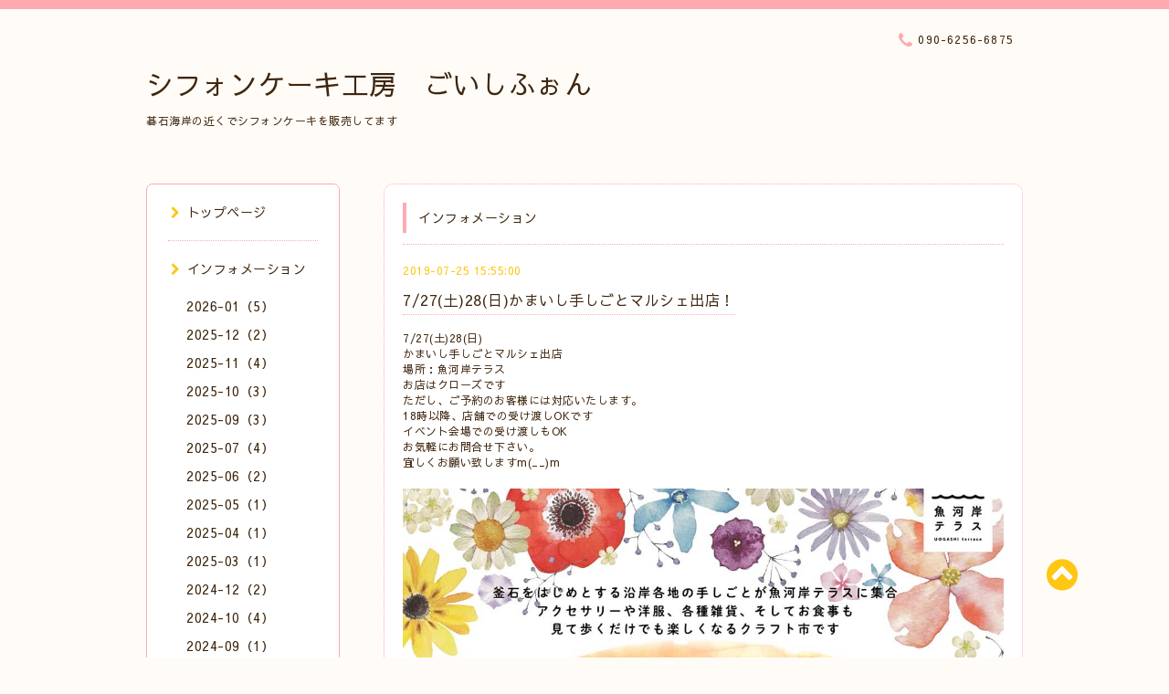

--- FILE ---
content_type: text/html; charset=utf-8
request_url: https://goichiffon.com/info/2704671
body_size: 5683
content:
<!DOCTYPE html PUBLIC "-//W3C//DTD XHTML 1.0 Transitional//EN" "http://www.w3.org/TR/xhtml1/DTD/xhtml1-transitional.dtd">
<html xmlns="http://www.w3.org/1999/xhtml" xml:lang="ja" lang="ja">

<head>
  <meta http-equiv="content-type" content="text/html; charset=utf-8" />
  <title>7/27(土)28(日)かまいし手しごとマルシェ出店！ - シフォンケーキ工房　ごいしふぉん</title>
  <meta name="viewport" content="width=device-width, initial-scale=1, maximum-scale=1, user-scalable=yes" />
  <meta name="keywords" content="ごいしふぉん,大船渡,碁石,シフォンケーキ," />
  <meta name="description" content="7/27(土)28(日)かまいし手しごとマルシェ出店場所：魚河岸テラスお店はクローズですただし、ご予約のお客様には対応いたします。18時以降、店舗での受け渡しOKですイベ..." />
  <meta property="og:title" content="7/27(土)28(日)かまいし手しごとマルシェ出店！" />
  <meta property="og:image" content="https://cdn.goope.jp/60052/190724155731-5d38015bb8db9.jpg" />
  <meta property="og:site_name" content="シフォンケーキ工房　ごいしふぉん" />
  <meta http-equiv="content-style-type" content="text/css" />
  <meta http-equiv="content-script-type" content="text/javascript" />
  
  <link rel="alternate" type="application/rss+xml" title="シフォンケーキ工房　ごいしふぉん / RSS" href="/feed.rss" />
  <link rel="stylesheet" type="text/css" href="/css/font-awesome/css/font-awesome.min.css" />
  <link rel="stylesheet" type="text/css" href="/style.css?388488-1508036660" />

  <script type="text/javascript" src="/assets/jquery/jquery-1.9.1.min.js"></script>
</head>
<body id="info">

<div id="wrapper">
  <div class="top_line"></div>

<div id="wrapper_inner">


  <!-- ヘッダー部分ここから // -->
  <div id="header" class="clearfix">
    <div class="site_title">
      <h1 class="site_logo fade">
        <a href="https://goichiffon.com">
          シフォンケーキ工房　ごいしふぉん
        </a>
      </h1>
      <div class="site_description site_description_mobile">
        碁石海岸の近くでシフォンケーキを販売してます
      </div>
    </div>

    <div class="tel_area clearfix">
      <div class="shop_title">
        <div class="tel_number shop_tel">
          <i class="fa fa-phone"></i> 090-6256-6875
        </div>
      </div>
    </div>
  </div>
  <!-- // ヘッダー部分ここまで -->

  <!-- コンテンツ部分ここから // -->
  <div id="contents" class="clearfix">

    <!-- // スマホナビゲーション部分ここから -->
    <script>
      $(function(){
        $(".accordion p").on("click", function() {
            $(this).next().slideToggle();
        });
      });
    </script>
    <ul class="accordion">
      <li class="navi_sp_li">
        <p class="navi_menu color_white">
          メニュー <i class="fa fa-chevron-down color_white"></i>
        </p>
        <ul class="navi_sp">
          
            <li class="font_14 border_bottom_navi clearfix">
              <a href="/"  class="footer_navi_top">
                <p class="navi_title">
                  トップページ
                </p>
                <p class="navi_chevron">
                  <i class="fa fa-chevron-right sp_navi_icon sub_color font_14"></i>
                </p>
              </a>
            </li>
          
            <li class="font_14 border_bottom_navi clearfix">
              <a href="/info"  class="footer_navi_info active">
                <p class="navi_title">
                  インフォメーション
                </p>
                <p class="navi_chevron">
                  <i class="fa fa-chevron-right sp_navi_icon sub_color font_14"></i>
                </p>
              </a>
            </li>
          
            <li class="font_14 border_bottom_navi clearfix">
              <a href="/calendar"  class="footer_navi_calendar">
                <p class="navi_title">
                  カレンダー
                </p>
                <p class="navi_chevron">
                  <i class="fa fa-chevron-right sp_navi_icon sub_color font_14"></i>
                </p>
              </a>
            </li>
          
            <li class="font_14 border_bottom_navi clearfix">
              <a href="/contact"  class="footer_navi_contact">
                <p class="navi_title">
                  お問い合わせ
                </p>
                <p class="navi_chevron">
                  <i class="fa fa-chevron-right sp_navi_icon sub_color font_14"></i>
                </p>
              </a>
            </li>
          
            <li class="font_14 border_bottom_navi clearfix">
              <a href="/reservation"  class="footer_navi_reservation">
                <p class="navi_title">
                  予約
                </p>
                <p class="navi_chevron">
                  <i class="fa fa-chevron-right sp_navi_icon sub_color font_14"></i>
                </p>
              </a>
            </li>
          
            <li class="font_14 border_bottom_navi clearfix">
              <a href="/about"  class="footer_navi_about">
                <p class="navi_title">
                  店舗情報
                </p>
                <p class="navi_chevron">
                  <i class="fa fa-chevron-right sp_navi_icon sub_color font_14"></i>
                </p>
              </a>
            </li>
          
            <li class="font_14 border_bottom_navi clearfix">
              <a href="/free/line"  class="footer_navi_free free_151737">
                <p class="navi_title">
                  LINE 
                </p>
                <p class="navi_chevron">
                  <i class="fa fa-chevron-right sp_navi_icon sub_color font_14"></i>
                </p>
              </a>
            </li>
          
            <li class="font_14 border_bottom_navi clearfix">
              <a href="/menu"  class="footer_navi_menu">
                <p class="navi_title">
                  メニュー
                </p>
                <p class="navi_chevron">
                  <i class="fa fa-chevron-right sp_navi_icon sub_color font_14"></i>
                </p>
              </a>
            </li>
          
            <li class="font_14 border_bottom_navi clearfix">
              <a href="/free/page-address1"  class="footer_navi_free free_141444">
                <p class="navi_title">
                  ごいしふぉん販売先　
                </p>
                <p class="navi_chevron">
                  <i class="fa fa-chevron-right sp_navi_icon sub_color font_14"></i>
                </p>
              </a>
            </li>
          
            <li class="font_14 border_bottom_navi clearfix">
              <a href="http://ohfunako-portal.com/Summary/info/333" target="_blank" class="footer_navi_links links_31673">
                <p class="navi_title">
                  おおふなこポータル
                </p>
                <p class="navi_chevron">
                  <i class="fa fa-chevron-right sp_navi_icon sub_color font_14"></i>
                </p>
              </a>
            </li>
          
            <li class="font_14 border_bottom_navi clearfix">
              <a href="http://goishi.info/" target="_blank" class="footer_navi_links links_31717">
                <p class="navi_title">
                  碁石海岸インフォメーションセンター
                </p>
                <p class="navi_chevron">
                  <i class="fa fa-chevron-right sp_navi_icon sub_color font_14"></i>
                </p>
              </a>
            </li>
          
            <li class="font_14 border_bottom_navi clearfix">
              <a href="/photo"  class="footer_navi_photo">
                <p class="navi_title">
                  写真
                </p>
                <p class="navi_chevron">
                  <i class="fa fa-chevron-right sp_navi_icon sub_color font_14"></i>
                </p>
              </a>
            </li>
          
            <li class="font_14 border_bottom_navi clearfix">
              <a href="/diary"  class="footer_navi_diary">
                <p class="navi_title">
                  日記
                </p>
                <p class="navi_chevron">
                  <i class="fa fa-chevron-right sp_navi_icon sub_color font_14"></i>
                </p>
              </a>
            </li>
          
            <li class="font_14 border_bottom_navi clearfix">
              <a href="/free/chiffon_lesson"  class="footer_navi_free free_498479">
                <p class="navi_title">
                  シフォンケーキと焼き菓子対面レッスン　募集中
                </p>
                <p class="navi_chevron">
                  <i class="fa fa-chevron-right sp_navi_icon sub_color font_14"></i>
                </p>
              </a>
            </li>
          
            <li class="font_14 border_bottom_navi clearfix">
              <a href="/free/anflower"  class="footer_navi_free free_498481">
                <p class="navi_title">
                  あんフラワー教室　（4月開始予定）
                </p>
                <p class="navi_chevron">
                  <i class="fa fa-chevron-right sp_navi_icon sub_color font_14"></i>
                </p>
              </a>
            </li>
          
            <li class="font_14 border_bottom_navi clearfix">
              <a href="/free/rawsweets"  class="footer_navi_free free_498484">
                <p class="navi_title">
                  ロースイーツ　レッスン　
                </p>
                <p class="navi_chevron">
                  <i class="fa fa-chevron-right sp_navi_icon sub_color font_14"></i>
                </p>
              </a>
            </li>
          
        </ul>
      </li>
    </ul>
    <!-- // スマホナビゲーション部分ここまで -->

    <!-- メイン部分ここから -->
    <div id="main">

      


      
      <!----------------------------------------------

        ページ：インフォメーション

      ---------------------------------------------->

      <div class="info_area contents_box">
        <h2 class="page_title main_headline">
          インフォメーション
        </h2>
        <p class="headline_border"></p>
        <div class="autopagerize_page_element">
          
          <div class="info mar_btm_30">
            <p class="info_date sub_color pad_btm_10">
              2019-07-25 15:55:00
            </p>
            <h4 class="info_title pad_btm_20">
              <span class="info_title_span border_bottom">
                <a href="/info/2704671" class="info_title_a">
                  7/27(土)28(日)かまいし手しごとマルシェ出店！
                </a>
              </span>
            </h4>
              <div class="info_text mar_btm_20">
                <p class="info_body">
                  7/27(土)28(日)</p>
かまいし手しごとマルシェ出店</p>
場所：魚河岸テラス</p>
お店はクローズです</p>
ただし、ご予約のお客様には対応いたします。</p>
18時以降、店舗での受け渡しOKです</p>
イベント会場での受け渡しもOK</p>
お気軽にお問合せ下さい。</p>
宜しくお願い致しますm(__)m</p>
                </p>
              </div>
              <div class="info_pic">
                <p class="info_photo mar_btm_30">
                  <img src='//cdn.goope.jp/60052/190724155731-5d38015bb8db9.jpg' alt='第2回かまいし手しごとマルシェ.jpg'/>
                </p>
              </div>
          </div>
          
        </div>
      </div>
      


      


      


      

      


      


      

      

      

      

    </div>
    <!-- // メイン部分ここまで -->


    <!--サイド要素ここから // -->
    <div id="side">
      <!-- ナビゲーション部分ここから // -->
      <div id="navi" class="mar_btm_10 border_radius border_solid">
        <ul class="navi_ul">
          
          <li class="border_bottom font_14">
            <a href="/"  class="navi_top">
              <i class="fa fa-chevron-right navi_pc sub_color"></i>トップページ
            </a>
              
          </li>
          
          <li class="border_bottom font_14">
            <a href="/info"  class="navi_info active">
              <i class="fa fa-chevron-right navi_pc sub_color"></i>インフォメーション
            </a>
              <ul class="sub_navi">
<li><a href='/info/2026-01'>2026-01（5）</a></li>
<li><a href='/info/2025-12'>2025-12（2）</a></li>
<li><a href='/info/2025-11'>2025-11（4）</a></li>
<li><a href='/info/2025-10'>2025-10（3）</a></li>
<li><a href='/info/2025-09'>2025-09（3）</a></li>
<li><a href='/info/2025-07'>2025-07（4）</a></li>
<li><a href='/info/2025-06'>2025-06（2）</a></li>
<li><a href='/info/2025-05'>2025-05（1）</a></li>
<li><a href='/info/2025-04'>2025-04（1）</a></li>
<li><a href='/info/2025-03'>2025-03（1）</a></li>
<li><a href='/info/2024-12'>2024-12（2）</a></li>
<li><a href='/info/2024-10'>2024-10（4）</a></li>
<li><a href='/info/2024-09'>2024-09（1）</a></li>
<li><a href='/info/2024-08'>2024-08（5）</a></li>
<li><a href='/info/2024-07'>2024-07（3）</a></li>
<li><a href='/info/2024-06'>2024-06（5）</a></li>
<li><a href='/info/2024-05'>2024-05（3）</a></li>
<li><a href='/info/2024-04'>2024-04（2）</a></li>
<li><a href='/info/2024-03'>2024-03（1）</a></li>
<li><a href='/info/2024-02'>2024-02（1）</a></li>
<li><a href='/info/2024-01'>2024-01（2）</a></li>
<li><a href='/info/2023-12'>2023-12（1）</a></li>
<li><a href='/info/2023-09'>2023-09（3）</a></li>
<li><a href='/info/2023-08'>2023-08（2）</a></li>
<li><a href='/info/2023-07'>2023-07（3）</a></li>
<li><a href='/info/2023-05'>2023-05（1）</a></li>
<li><a href='/info/2023-04'>2023-04（2）</a></li>
<li><a href='/info/2023-03'>2023-03（1）</a></li>
<li><a href='/info/2023-02'>2023-02（2）</a></li>
<li><a href='/info/2023-01'>2023-01（2）</a></li>
<li><a href='/info/2022-12'>2022-12（2）</a></li>
<li><a href='/info/2022-11'>2022-11（5）</a></li>
<li><a href='/info/2022-10'>2022-10（25）</a></li>
<li><a href='/info/2022-09'>2022-09（24）</a></li>
<li><a href='/info/2022-08'>2022-08（15）</a></li>
<li><a href='/info/2022-07'>2022-07（6）</a></li>
<li><a href='/info/2022-06'>2022-06（6）</a></li>
<li><a href='/info/2022-05'>2022-05（11）</a></li>
<li><a href='/info/2022-04'>2022-04（13）</a></li>
<li><a href='/info/2022-03'>2022-03（11）</a></li>
<li><a href='/info/2022-02'>2022-02（12）</a></li>
<li><a href='/info/2022-01'>2022-01（1）</a></li>
<li><a href='/info/2021-12'>2021-12（5）</a></li>
<li><a href='/info/2021-11'>2021-11（10）</a></li>
<li><a href='/info/2021-10'>2021-10（14）</a></li>
<li><a href='/info/2021-09'>2021-09（16）</a></li>
<li><a href='/info/2021-08'>2021-08（13）</a></li>
<li><a href='/info/2021-07'>2021-07（15）</a></li>
<li><a href='/info/2021-06'>2021-06（16）</a></li>
<li><a href='/info/2021-05'>2021-05（11）</a></li>
<li><a href='/info/2021-04'>2021-04（17）</a></li>
<li><a href='/info/2021-03'>2021-03（18）</a></li>
<li><a href='/info/2021-02'>2021-02（19）</a></li>
<li><a href='/info/2021-01'>2021-01（16）</a></li>
<li><a href='/info/2020-12'>2020-12（17）</a></li>
<li><a href='/info/2020-11'>2020-11（15）</a></li>
<li><a href='/info/2020-10'>2020-10（24）</a></li>
<li><a href='/info/2020-09'>2020-09（16）</a></li>
<li><a href='/info/2020-08'>2020-08（19）</a></li>
<li><a href='/info/2020-07'>2020-07（15）</a></li>
<li><a href='/info/2020-06'>2020-06（21）</a></li>
<li><a href='/info/2020-05'>2020-05（24）</a></li>
<li><a href='/info/2020-04'>2020-04（17）</a></li>
<li><a href='/info/2020-03'>2020-03（19）</a></li>
<li><a href='/info/2020-02'>2020-02（15）</a></li>
<li><a href='/info/2020-01'>2020-01（18）</a></li>
<li><a href='/info/2019-12'>2019-12（23）</a></li>
<li><a href='/info/2019-11'>2019-11（14）</a></li>
<li><a href='/info/2019-10'>2019-10（19）</a></li>
<li><a href='/info/2019-09'>2019-09（19）</a></li>
<li><a href='/info/2019-08'>2019-08（19）</a></li>
<li><a href='/info/2019-07'>2019-07（19）</a></li>
<li><a href='/info/2019-06'>2019-06（12）</a></li>
<li><a href='/info/2019-05'>2019-05（13）</a></li>
<li><a href='/info/2019-04'>2019-04（16）</a></li>
<li><a href='/info/2019-03'>2019-03（14）</a></li>
<li><a href='/info/2019-02'>2019-02（5）</a></li>
<li><a href='/info/2019-01'>2019-01（8）</a></li>
</ul>

          </li>
          
          <li class="border_bottom font_14">
            <a href="/calendar"  class="navi_calendar">
              <i class="fa fa-chevron-right navi_pc sub_color"></i>カレンダー
            </a>
              
          </li>
          
          <li class="border_bottom font_14">
            <a href="/contact"  class="navi_contact">
              <i class="fa fa-chevron-right navi_pc sub_color"></i>お問い合わせ
            </a>
              
          </li>
          
          <li class="border_bottom font_14">
            <a href="/reservation"  class="navi_reservation">
              <i class="fa fa-chevron-right navi_pc sub_color"></i>予約
            </a>
              
          </li>
          
          <li class="border_bottom font_14">
            <a href="/about"  class="navi_about">
              <i class="fa fa-chevron-right navi_pc sub_color"></i>店舗情報
            </a>
              
          </li>
          
          <li class="border_bottom font_14">
            <a href="/free/line"  class="navi_free free_151737">
              <i class="fa fa-chevron-right navi_pc sub_color"></i>LINE 
            </a>
              
          </li>
          
          <li class="border_bottom font_14">
            <a href="/menu"  class="navi_menu">
              <i class="fa fa-chevron-right navi_pc sub_color"></i>メニュー
            </a>
              
          </li>
          
          <li class="border_bottom font_14">
            <a href="/free/page-address1"  class="navi_free free_141444">
              <i class="fa fa-chevron-right navi_pc sub_color"></i>ごいしふぉん販売先　
            </a>
              
          </li>
          
          <li class="border_bottom font_14">
            <a href="http://ohfunako-portal.com/Summary/info/333" target="_blank" class="navi_links links_31673">
              <i class="fa fa-chevron-right navi_pc sub_color"></i>おおふなこポータル
            </a>
              
          </li>
          
          <li class="border_bottom font_14">
            <a href="http://goishi.info/" target="_blank" class="navi_links links_31717">
              <i class="fa fa-chevron-right navi_pc sub_color"></i>碁石海岸インフォメーションセンター
            </a>
              
          </li>
          
          <li class="border_bottom font_14">
            <a href="/photo"  class="navi_photo">
              <i class="fa fa-chevron-right navi_pc sub_color"></i>写真
            </a>
              
          </li>
          
          <li class="border_bottom font_14">
            <a href="/diary"  class="navi_diary">
              <i class="fa fa-chevron-right navi_pc sub_color"></i>日記
            </a>
              
          </li>
          
          <li class="border_bottom font_14">
            <a href="/free/chiffon_lesson"  class="navi_free free_498479">
              <i class="fa fa-chevron-right navi_pc sub_color"></i>シフォンケーキと焼き菓子対面レッスン　募集中
            </a>
              
          </li>
          
          <li class="border_bottom font_14">
            <a href="/free/anflower"  class="navi_free free_498481">
              <i class="fa fa-chevron-right navi_pc sub_color"></i>あんフラワー教室　（4月開始予定）
            </a>
              
          </li>
          
          <li class="border_bottom font_14">
            <a href="/free/rawsweets"  class="navi_free free_498484">
              <i class="fa fa-chevron-right navi_pc sub_color"></i>ロースイーツ　レッスン　
            </a>
              
          </li>
          
        </ul>
      </div>
      <!-- // ナビゲーション部分ここまで -->

      <!-- サイドバー部分ここから // -->
      <div id="sidebar">
        <!-- 今日の予定部分ここから // -->
        <div class="today_area sidebar mar_btm_10 today_area_smartphone border_radius border_dotted">
          <div class="today_title font_14 border_bottom mar_btm_20 pad_btm_10">
            <i class="fa fa-circle side_title font_10 main_color"></i>スケジュール
          </div>
          
          <div class="today_schedule">
            <div class="today_schedule_title">
              <a href="/calendar/6616396">
                 製作日
              </a>
            </div>
            <div class="today_schedule_body">
              
            </div>
          </div>
          
        </div>
        <!-- // 今日の予定部分ここまで -->

        <!-- カウンター部分ここから // -->
        <div class="counter_area sidebar mar_btm_10 counter_area_smartphone border_radius border_dotted">
          <div class="counter_title font_14 border_bottom mar_btm_20 pad_btm_10">
            <i class="fa fa-circle side_title font_10 main_color"></i>カウンター
          </div>
          <div class="counter_today">
            Today&nbsp;:&nbsp;<span class="num">258</span>
          </div>
          <div class="counter_yesterday">
            Yesterday&nbsp;:&nbsp;<span class="num">435</span>
          </div>
          <div class="counter_total">
            Total&nbsp;:&nbsp;<span class="num">1384785</span>
          </div>
        </div>
        <!-- // カウンター部分ここまで -->

        <!-- QRコード部分ここから // -->
        <div class="qr_area sidebar mar_btm_10 qr_area_smartphone border_radius border_dotted">
          <div class="qr_title font_14 border_bottom mar_btm_20 pad_btm_10">
            <i class="fa fa-circle side_title font_10 main_color"></i>携帯サイト
          </div>
          <div class="qr_img">
            <img src="//r.goope.jp/qr/goichiffon"width="100" height="100" />
          </div>
        </div>
        <!-- // QRコード部分ここまで -->
      </div>
      <!-- // サイドバー部分ここまで -->

      <!-- ナビゲーションパーツここから // -->
      <div id="navi_parts_area">
        <div id="social_widgets">
<div  id="widget_facebook_like" class="social_widget">
<div style="text-align:left;padding-bottom:10px;">
<iframe src="//www.facebook.com/plugins/like.php?href=https%3A%2F%2Fgoichiffon.com&amp;width&amp;layout=button_count&amp;action=like&amp;show_faces=false&amp;share=true&amp;height=21&amp;appId=837439917751931" scrolling="no" frameborder="0" style="border:none; overflow:hidden; height:21px;" allowTransparency="true"></iframe>
</div>
</div>
<div id="widget_facebook_follow" class="social_widget social_widget_facebook_likebox">
<div style="text-align:left;padding-bottom:10px;">
  <iframe src="https://www.facebook.com/plugins/page.php?href=https%3A%2F%2Fwww.facebook.com%2F1878672338859314&tabs&width=340&height=70&small_header=true&adapt_container_width=true&hide_cover=true&show_facepile=false&appId" width="340" height="70" style="border:none;overflow:hidden;width:100%;" scrolling="no" frameborder="0" allowTransparency="true"></iframe>
</div>
</div>

</div>

      </div>
      <!-- // ナビゲーションパーツここまで -->

    </div>
    <!-- // サイド要素ここまで -->

  </div>
  <!-- // コンテンツ部分ここまで -->


  <!-- // トップへ戻る部分ここから -->
  <script>
    $(function() {
      var $pagetop = $('.totop_button');
      $(window).scroll(function () {
        if ($(this).scrollTop() > 100) {
          $pagetop.css('visibility', 'visible');
        }
        else {
          $pagetop.css('visibility', 'hidden');
        }
      });
      $pagetop.click(function () {
        $('body, html').animate({ scrollTop: 0 }, 500);
        return false;
      });
    });
  </script>

  <div id="totop_btn" class="fade">
    <a href="#header">
      <i class="fa fa-chevron-circle-up sub_color totop_button"></i>
    </a>
  </div>
  <!-- // トップへ戻る部分ここまで -->


</div><!-- // wrapper_innerここまで -->

<!-- フッター部分ここから // -->
<div id="footer">
  <div id="footer_inner">
    <div id="totop_btn_sp" class="center mar_btm_20 totop_button fade">
      <a href="#header"><i class="fa fa-chevron-circle-up color_white totop_button"></i></a>
    </div>
    <div class="shop_title_footer clearfix center">
      <div class="shop_info_footer">
        <h1 class="site_logo_footer fade">
          <a href="https://goichiffon.com" class="site_logo_small">
            シフォンケーキ工房　ごいしふぉん
          </a>
        </h1>
      </div>
      <div class="shop_name_sp font_14 center color_white">
        <span>
          シフォンケーキ工房　ごいしふぉん
        </span>
      </div>
      <div class="shop_tel font_14 center color_white">
        <span class="color_white">
          <i class="fa fa-phone"></i> 090-6256-6875
        </span>
      </div>
    </div>

    <!-- // フッターナビ部分ここから -->
    <div class="navi_footer mar_btm_20">
      <ul class="navi_inner clearfix">
        
        <li>
          <a href="/"  class="footer_navi_top fade">
            <span class="color_white">
              <i class="fa fa-chevron-right navi_icon_footer sub_color"></i>トップページ
            </span>
          </a>
        </li>
        
        <li>
          <a href="/info"  class="footer_navi_info active fade">
            <span class="color_white">
              <i class="fa fa-chevron-right navi_icon_footer sub_color"></i>インフォメーション
            </span>
          </a>
        </li>
        
        <li>
          <a href="/calendar"  class="footer_navi_calendar fade">
            <span class="color_white">
              <i class="fa fa-chevron-right navi_icon_footer sub_color"></i>カレンダー
            </span>
          </a>
        </li>
        
        <li>
          <a href="/contact"  class="footer_navi_contact fade">
            <span class="color_white">
              <i class="fa fa-chevron-right navi_icon_footer sub_color"></i>お問い合わせ
            </span>
          </a>
        </li>
        
        <li>
          <a href="/reservation"  class="footer_navi_reservation fade">
            <span class="color_white">
              <i class="fa fa-chevron-right navi_icon_footer sub_color"></i>予約
            </span>
          </a>
        </li>
        
        <li>
          <a href="/about"  class="footer_navi_about fade">
            <span class="color_white">
              <i class="fa fa-chevron-right navi_icon_footer sub_color"></i>店舗情報
            </span>
          </a>
        </li>
        
        <li>
          <a href="/free/line"  class="footer_navi_free free_151737 fade">
            <span class="color_white">
              <i class="fa fa-chevron-right navi_icon_footer sub_color"></i>LINE 
            </span>
          </a>
        </li>
        
        <li>
          <a href="/menu"  class="footer_navi_menu fade">
            <span class="color_white">
              <i class="fa fa-chevron-right navi_icon_footer sub_color"></i>メニュー
            </span>
          </a>
        </li>
        
        <li>
          <a href="/free/page-address1"  class="footer_navi_free free_141444 fade">
            <span class="color_white">
              <i class="fa fa-chevron-right navi_icon_footer sub_color"></i>ごいしふぉん販売先　
            </span>
          </a>
        </li>
        
        <li>
          <a href="http://ohfunako-portal.com/Summary/info/333" target="_blank" class="footer_navi_links links_31673 fade">
            <span class="color_white">
              <i class="fa fa-chevron-right navi_icon_footer sub_color"></i>おおふなこポータル
            </span>
          </a>
        </li>
        
        <li>
          <a href="http://goishi.info/" target="_blank" class="footer_navi_links links_31717 fade">
            <span class="color_white">
              <i class="fa fa-chevron-right navi_icon_footer sub_color"></i>碁石海岸インフォメーションセンター
            </span>
          </a>
        </li>
        
        <li>
          <a href="/photo"  class="footer_navi_photo fade">
            <span class="color_white">
              <i class="fa fa-chevron-right navi_icon_footer sub_color"></i>写真
            </span>
          </a>
        </li>
        
        <li>
          <a href="/diary"  class="footer_navi_diary fade">
            <span class="color_white">
              <i class="fa fa-chevron-right navi_icon_footer sub_color"></i>日記
            </span>
          </a>
        </li>
        
        <li>
          <a href="/free/chiffon_lesson"  class="footer_navi_free free_498479 fade">
            <span class="color_white">
              <i class="fa fa-chevron-right navi_icon_footer sub_color"></i>シフォンケーキと焼き菓子対面レッスン　募集中
            </span>
          </a>
        </li>
        
        <li>
          <a href="/free/anflower"  class="footer_navi_free free_498481 fade">
            <span class="color_white">
              <i class="fa fa-chevron-right navi_icon_footer sub_color"></i>あんフラワー教室　（4月開始予定）
            </span>
          </a>
        </li>
        
        <li>
          <a href="/free/rawsweets"  class="footer_navi_free free_498484 fade">
            <span class="color_white">
              <i class="fa fa-chevron-right navi_icon_footer sub_color"></i>ロースイーツ　レッスン　
            </span>
          </a>
        </li>
        
      </ul>
    </div>
    <!-- // フッターナビ部分ここまで -->

    <div class="footer_social_wrap">
      
      
      <a href="https://www.facebook.com/1878672338859314" target="_blank">
        <span class="icon-facebook color_white"></span>
      </a>
      
      
    </div>

    <div class="copy_powered center color_white">
      <div class="copyright copyright_smartphone">
        &copy;2026 <a href="https://goichiffon.com">ごいしふぉん</a>. All Rights Reserved.
      </div>
      <div class="powered powered_smartphone">
        Powered by <a href="https://goope.jp/">グーペ</a> / <a href="https://admin.goope.jp/">Admin</a>
      </div>
      <div class="shop_rss">
        <a href="/feed.rss"><i class="fa fa-rss-square color_white"></i></a>
      </div>
    </div>

    <br class="clear" />

  </div><!-- // footer_inner -->
</div>
<!-- // フッター部分ここまで -->

</div><!-- // wrapperここまで -->

  <script type="text/javascript" src="/js/lib/jquery.clipsquareimage.js"></script>
  <script type="text/javascript" src="/js/tooltip.js"></script>
  <script type="text/javascript" src="/assets/responsiveslides/responsiveslides.min.js"></script>
  <script type="text/javascript" src="/assets/colorbox/jquery.colorbox-min.js"></script>

  <script>
      $(function() {
          //thickbox
          $('#main').find('.thickbox').colorbox({
              rel: 'thickbox',
              maxWidth: '98%'
          });

          // RSS表示制御
          if($('.copyright').css('display') == 'block') {
              $('.copyright').css('display', 'inline-block');
          }
          if($('.shop_rss').css('display') == 'block') {
              $('.shop_rss').css('display', 'inline-block');
          }
          if($('.powered').css('display') == 'block') {
              $('.powered').css('display', 'inline-block');
          }

          //welcomeエリアのサブ画像を登録します。
          $('<img>').appendTo('.welcome_area_photo').attr('src' , 'img/blank.gif');
          $('.welcome_area_photo img').addClass('border_radius');

          //サブ画像が登録されてない場合、画像エリアを削除。
          if($('.welcome_area_photo img').attr('src') == 'img/blank.gif') {
              $('.welcome_area_photo img').css('display', 'none');
          }
      });

      $(window).on('load resize', function() {
          // 電話番号表示制御
          if (window.matchMedia('(max-width: 1000px)').matches) {
              if ($('.shop_tel').css('display') === 'block') {
                  $('#footer .shop_tel').css('display', 'block');
              } else {
                  $('#footer .shop_tel').css('display', 'none');
              }
          } else {
              $('#footer .shop_tel').css('display', 'none');
          }

          //クリップイメージ
          $('.photo_thumb > a.thickbox img').clipSquareImage();
          $('.photo_thumb').css('visibility', 'visible');
      });

      //アコーディオンメニュー
      $('.accordion_ul ul').hide();
      $('.accordion_ul h1').click(function(e) {
          $(this).toggleClass('active');
          $(this).next('ul').slideToggle();
      });
  </script>

</body>
</html>
